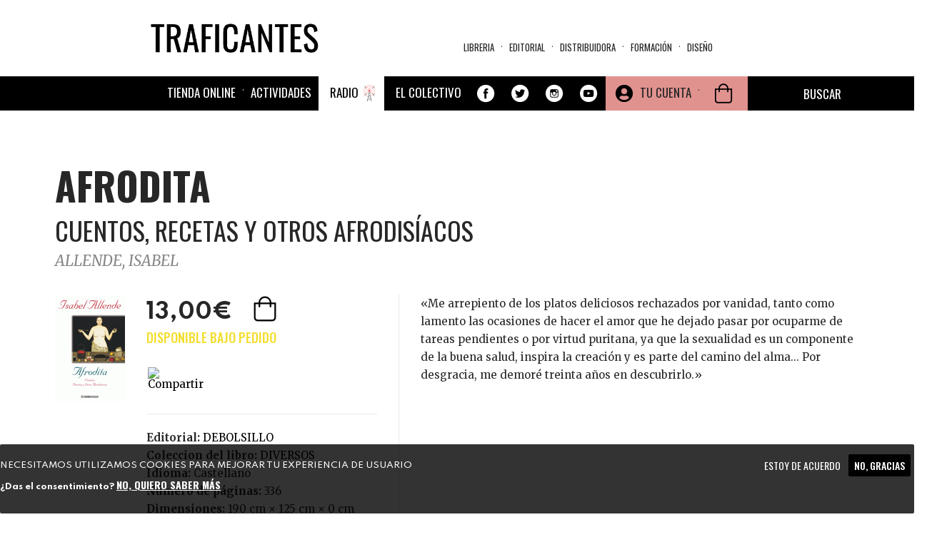

--- FILE ---
content_type: text/html; charset=UTF-8
request_url: https://traficantes.net/uc_ajax_cart_alt/ajax/refresh
body_size: 1434
content:
[{"command":"settings","settings":{"basePath":"\/","pathPrefix":"","setHasJsCookie":0,"ajaxPageState":{"theme":"trafis2020","theme_token":"zfUJrKtPgAlqRbS2AH6BiBABEiUuhq1_PMiLlvzgYKI","jquery_version":"2.2","jquery_version_token":"BfkYS5vzpO0VGTHpIyBJGDtzf3RMYrzSPe1lLZSupxQ","css":{"sites\/all\/modules\/ubercart\/uc_cart\/uc_cart_block.css":1},"js":{"sites\/all\/modules\/ubercart\/uc_cart\/uc_cart_block.js":1}},"colorbox":{"opacity":"0.85","current":"{current} of {total}","previous":"\u00ab Prev","next":"Next \u00bb","close":"Cerrar","maxWidth":"98%","maxHeight":"98%","fixed":true,"mobiledetect":true,"mobiledevicewidth":"480px","file_public_path":"\/sites\/default\/files","specificPagesDefaultValue":"admin*\nimagebrowser*\nimg_assist*\nimce*\nnode\/add\/*\nnode\/*\/edit\nprint\/*\nprintpdf\/*\nsystem\/ajax\nsystem\/ajax\/*"},"scroll_to_top":{"label":"Arriba"},"linkSelector":"li[class|=\u0022menu\u0022] \u003E a[href$=\u0022\/cart\u0022],ul.menu \u003E li \u003E a[href$=\u0022\/cart\u0022]","ucAjaxCartAlt":{"linkSelector":"li[class|=\u0022menu\u0022] \u003E a[href$=\u0022\/cart\u0022],ul.menu \u003E li \u003E a[href$=\u0022\/cart\u0022]"},"bootstrap":{"anchorsFix":"0","anchorsSmoothScrolling":"0","formHasError":1,"popoverEnabled":1,"popoverOptions":{"animation":1,"html":0,"placement":"right","selector":"","trigger":"click","triggerAutoclose":1,"title":"","content":"","delay":0,"container":"body"},"tooltipEnabled":1,"tooltipOptions":{"animation":1,"html":0,"placement":"auto left","selector":"","trigger":"hover focus","delay":0,"container":"body"}}},"merge":true},{"command":"add_css","data":"\u003Cstyle\u003E\n@import url(\u0022https:\/\/traficantes.net\/sites\/all\/modules\/ubercart\/uc_cart\/uc_cart_block.css?t94fvd\u0022);\n\u003C\/style\u003E\n"},{"command":"insert","method":"prepend","selector":"head","data":"\u003Cscript src=\u0022https:\/\/traficantes.net\/sites\/all\/modules\/ubercart\/uc_cart\/uc_cart_block.js?t94fvd\u0022\u003E\u003C\/script\u003E\n","settings":null},{"command":"insert","method":"replaceWith","selector":".block-uc-ajax-cart-alt","data":"\u003Csection id=\u0022block-uc-cart-cart\u0022 class=\u0022block block-uc-cart block-uc-ajax-cart-alt clearfix\u0022\u003E\n\n        \u003Ch2 class=\u0022block-title\u0022\u003E\u003Cspan class=\u0022cart-block-title-bar\u0022 title=\u0022Mostrar\/ocultar el contenido de la cesta de la compra.\u0022\u003ECesta de la compra\u003Cspan class=\u0022cart-block-arrow arrow-down\u0022\u003E\u003C\/span\u003E\u003C\/span\u003E\u003C\/h2\u003E\n    \n  \u003Cp class=\u0022cart-block-items collapsed uc-cart-empty\u0022\u003ENo hay productos en su cesta de compra.\u003C\/p\u003E\u003Ctable class=\u0022cart-block-summary\u0022\u003E\u003Ctbody\u003E\u003Ctr\u003E\u003Ctd class=\u0022cart-block-summary-items\u0022\u003E\u003Cspan class=\u0022num-items\u0022\u003E0\u003C\/span\u003E Items\u003C\/td\u003E\u003Ctd class=\u0022cart-block-summary-total\u0022\u003E\u003Clabel\u003ETotal:\u003C\/label\u003E \u003Cspan class=\u0022uc-price\u0022\u003E0,00\u20ac\u003C\/span\u003E\u003C\/td\u003E\u003C\/tr\u003E\u003C\/tbody\u003E\u003C\/table\u003E\n\u003C\/section\u003E\n","settings":null},{"command":"ucAjaxCartAltRefresh","selector":"li[class|=\u0022menu\u0022] \u003E a[href$=\u0022\/cart\u0022],ul.menu \u003E li \u003E a[href$=\u0022\/cart\u0022]","empty":true}]